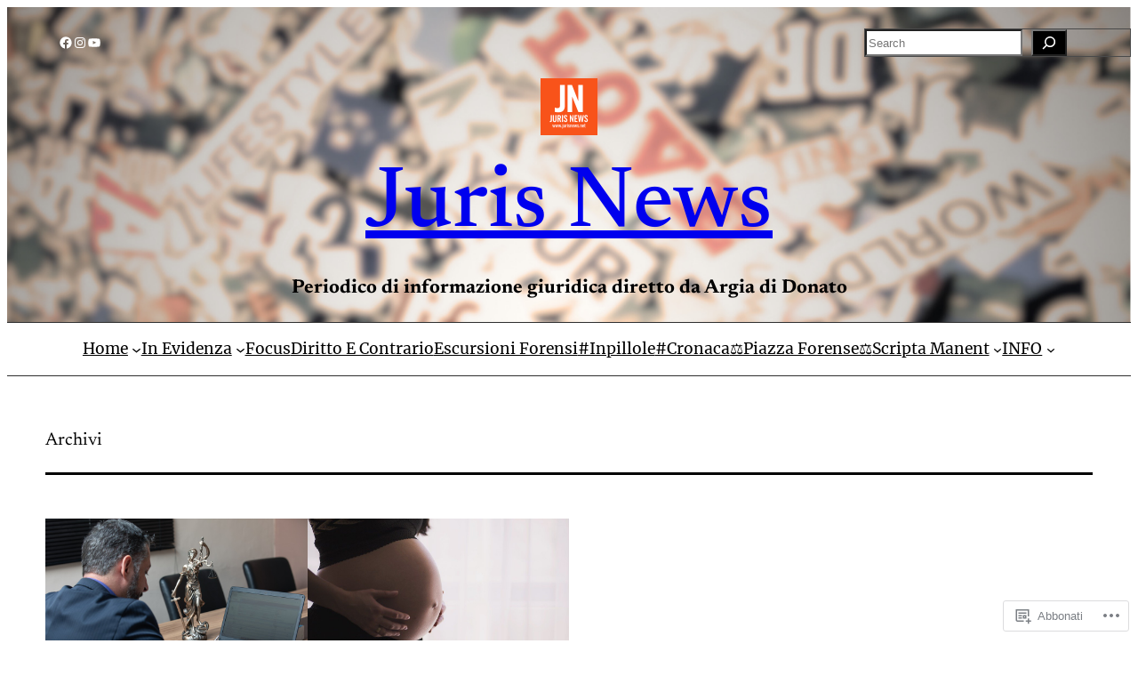

--- FILE ---
content_type: text/css;charset=utf-8
request_url: https://s0.wp.com/?custom-css=1&csblog=szFy&cscache=6&csrev=17
body_size: 3
content:
.visit-counter{background:#f9f9f9;padding:10px 15px;margin-top:20px;border-left:4px solid #069;font-family:Arial, sans-serif;font-size:15px;color:#333;box-shadow:0 2px 5px rgba(0,0,0,0.05)}.visit-counter p{margin:5px 0}.visit-counter strong{color:#069}